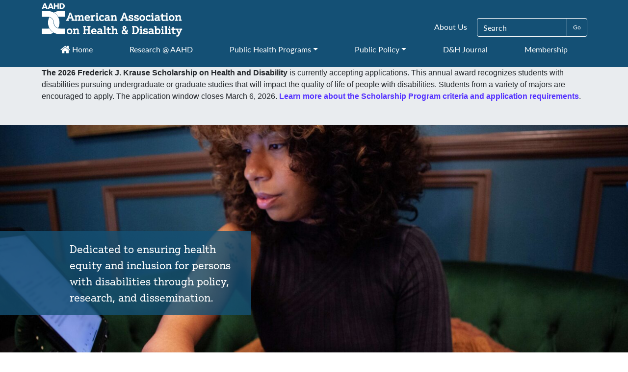

--- FILE ---
content_type: text/html; charset=UTF-8
request_url: https://aahd.us/
body_size: 72307
content:
<!DOCTYPE html>
<html lang="en-US">
<head>
	<meta charset="UTF-8">
	<meta name="viewport" content="width=device-width, initial-scale=1, shrink-to-fit=no">
	<link rel="profile" href="http://gmpg.org/xfn/11">
	<link rel="stylesheet" href="https://use.typekit.net/lra2hzu.css">
	<meta name='robots' content='index, follow, max-image-preview:large, max-snippet:-1, max-video-preview:-1' />
	<style>img:is([sizes="auto" i], [sizes^="auto," i]) { contain-intrinsic-size: 3000px 1500px }</style>
	
	<!-- This site is optimized with the Yoast SEO plugin v26.4 - https://yoast.com/wordpress/plugins/seo/ -->
	<title>American Association on Health and Disability | AAHD</title>
	<meta name="description" content="AAHD is dedicated to improving overall health for people with disabilities through health promotion and wellness." />
	<link rel="canonical" href="https://aahd.us/" />
	<meta property="og:locale" content="en_US" />
	<meta property="og:type" content="website" />
	<meta property="og:title" content="American Association on Health and Disability | AAHD" />
	<meta property="og:description" content="AAHD is dedicated to improving overall health for people with disabilities through health promotion and wellness." />
	<meta property="og:url" content="https://aahd.us/" />
	<meta property="og:site_name" content="AAHD" />
	<meta property="article:modified_time" content="2025-01-27T22:04:18+00:00" />
	<meta property="og:image" content="https://aahd.us/wp-content/uploads/2025/01/iStock-2152102656-sm-flip-scaled.jpg" />
	<meta property="og:image:width" content="2560" />
	<meta property="og:image:height" content="1708" />
	<meta property="og:image:type" content="image/jpeg" />
	<meta name="twitter:card" content="summary_large_image" />
	<script type="application/ld+json" class="yoast-schema-graph">{"@context":"https://schema.org","@graph":[{"@type":"WebPage","@id":"https://aahd.us/","url":"https://aahd.us/","name":"American Association on Health and Disability | AAHD","isPartOf":{"@id":"https://aahd.us/#website"},"about":{"@id":"https://aahd.us/#organization"},"primaryImageOfPage":{"@id":"https://aahd.us/#primaryimage"},"image":{"@id":"https://aahd.us/#primaryimage"},"thumbnailUrl":"https://aahd.us/wp-content/uploads/2025/01/iStock-2152102656-sm-flip-scaled.jpg","datePublished":"2024-07-11T19:09:19+00:00","dateModified":"2025-01-27T22:04:18+00:00","description":"AAHD is dedicated to improving overall health for people with disabilities through health promotion and wellness.","breadcrumb":{"@id":"https://aahd.us/#breadcrumb"},"inLanguage":"en-US","potentialAction":[{"@type":"ReadAction","target":["https://aahd.us/"]}]},{"@type":"ImageObject","inLanguage":"en-US","@id":"https://aahd.us/#primaryimage","url":"https://aahd.us/wp-content/uploads/2025/01/iStock-2152102656-sm-flip-scaled.jpg","contentUrl":"https://aahd.us/wp-content/uploads/2025/01/iStock-2152102656-sm-flip-scaled.jpg","width":2560,"height":1708,"caption":"Dedicated to ensuring health equity and inclusion for persons with disabilities through policy, research, and dissemination."},{"@type":"BreadcrumbList","@id":"https://aahd.us/#breadcrumb","itemListElement":[{"@type":"ListItem","position":1,"name":"Home"}]},{"@type":"WebSite","@id":"https://aahd.us/#website","url":"https://aahd.us/","name":"AAHD","description":"American Association on Health and Disability","publisher":{"@id":"https://aahd.us/#organization"},"potentialAction":[{"@type":"SearchAction","target":{"@type":"EntryPoint","urlTemplate":"https://aahd.us/?s={search_term_string}"},"query-input":{"@type":"PropertyValueSpecification","valueRequired":true,"valueName":"search_term_string"}}],"inLanguage":"en-US"},{"@type":"Organization","@id":"https://aahd.us/#organization","name":"AAHD","url":"https://aahd.us/","logo":{"@type":"ImageObject","inLanguage":"en-US","@id":"https://aahd.us/#/schema/logo/image/","url":"https://aahd.us/wp-content/uploads/2020/08/AAHD_Logo_name_white_full_web_1.png","contentUrl":"https://aahd.us/wp-content/uploads/2020/08/AAHD_Logo_name_white_full_web_1.png","width":288,"height":71,"caption":"AAHD"},"image":{"@id":"https://aahd.us/#/schema/logo/image/"}}]}</script>
	<!-- / Yoast SEO plugin. -->


<link rel='dns-prefetch' href='//www.googletagmanager.com' />
<link rel="alternate" type="application/rss+xml" title="AAHD &raquo; Feed" href="https://aahd.us/feed/" />
<link rel="alternate" type="application/rss+xml" title="AAHD &raquo; Comments Feed" href="https://aahd.us/comments/feed/" />
<script>
window._wpemojiSettings = {"baseUrl":"https:\/\/s.w.org\/images\/core\/emoji\/16.0.1\/72x72\/","ext":".png","svgUrl":"https:\/\/s.w.org\/images\/core\/emoji\/16.0.1\/svg\/","svgExt":".svg","source":{"concatemoji":"https:\/\/aahd.us\/wp-includes\/js\/wp-emoji-release.min.js?ver=6.8.3"}};
/*! This file is auto-generated */
!function(s,n){var o,i,e;function c(e){try{var t={supportTests:e,timestamp:(new Date).valueOf()};sessionStorage.setItem(o,JSON.stringify(t))}catch(e){}}function p(e,t,n){e.clearRect(0,0,e.canvas.width,e.canvas.height),e.fillText(t,0,0);var t=new Uint32Array(e.getImageData(0,0,e.canvas.width,e.canvas.height).data),a=(e.clearRect(0,0,e.canvas.width,e.canvas.height),e.fillText(n,0,0),new Uint32Array(e.getImageData(0,0,e.canvas.width,e.canvas.height).data));return t.every(function(e,t){return e===a[t]})}function u(e,t){e.clearRect(0,0,e.canvas.width,e.canvas.height),e.fillText(t,0,0);for(var n=e.getImageData(16,16,1,1),a=0;a<n.data.length;a++)if(0!==n.data[a])return!1;return!0}function f(e,t,n,a){switch(t){case"flag":return n(e,"\ud83c\udff3\ufe0f\u200d\u26a7\ufe0f","\ud83c\udff3\ufe0f\u200b\u26a7\ufe0f")?!1:!n(e,"\ud83c\udde8\ud83c\uddf6","\ud83c\udde8\u200b\ud83c\uddf6")&&!n(e,"\ud83c\udff4\udb40\udc67\udb40\udc62\udb40\udc65\udb40\udc6e\udb40\udc67\udb40\udc7f","\ud83c\udff4\u200b\udb40\udc67\u200b\udb40\udc62\u200b\udb40\udc65\u200b\udb40\udc6e\u200b\udb40\udc67\u200b\udb40\udc7f");case"emoji":return!a(e,"\ud83e\udedf")}return!1}function g(e,t,n,a){var r="undefined"!=typeof WorkerGlobalScope&&self instanceof WorkerGlobalScope?new OffscreenCanvas(300,150):s.createElement("canvas"),o=r.getContext("2d",{willReadFrequently:!0}),i=(o.textBaseline="top",o.font="600 32px Arial",{});return e.forEach(function(e){i[e]=t(o,e,n,a)}),i}function t(e){var t=s.createElement("script");t.src=e,t.defer=!0,s.head.appendChild(t)}"undefined"!=typeof Promise&&(o="wpEmojiSettingsSupports",i=["flag","emoji"],n.supports={everything:!0,everythingExceptFlag:!0},e=new Promise(function(e){s.addEventListener("DOMContentLoaded",e,{once:!0})}),new Promise(function(t){var n=function(){try{var e=JSON.parse(sessionStorage.getItem(o));if("object"==typeof e&&"number"==typeof e.timestamp&&(new Date).valueOf()<e.timestamp+604800&&"object"==typeof e.supportTests)return e.supportTests}catch(e){}return null}();if(!n){if("undefined"!=typeof Worker&&"undefined"!=typeof OffscreenCanvas&&"undefined"!=typeof URL&&URL.createObjectURL&&"undefined"!=typeof Blob)try{var e="postMessage("+g.toString()+"("+[JSON.stringify(i),f.toString(),p.toString(),u.toString()].join(",")+"));",a=new Blob([e],{type:"text/javascript"}),r=new Worker(URL.createObjectURL(a),{name:"wpTestEmojiSupports"});return void(r.onmessage=function(e){c(n=e.data),r.terminate(),t(n)})}catch(e){}c(n=g(i,f,p,u))}t(n)}).then(function(e){for(var t in e)n.supports[t]=e[t],n.supports.everything=n.supports.everything&&n.supports[t],"flag"!==t&&(n.supports.everythingExceptFlag=n.supports.everythingExceptFlag&&n.supports[t]);n.supports.everythingExceptFlag=n.supports.everythingExceptFlag&&!n.supports.flag,n.DOMReady=!1,n.readyCallback=function(){n.DOMReady=!0}}).then(function(){return e}).then(function(){var e;n.supports.everything||(n.readyCallback(),(e=n.source||{}).concatemoji?t(e.concatemoji):e.wpemoji&&e.twemoji&&(t(e.twemoji),t(e.wpemoji)))}))}((window,document),window._wpemojiSettings);
</script>
<link rel='stylesheet' id='style-css' href='https://aahd.us/wp-content/themes/understrap-master/style.css?ver=6.8.3' type='text/css' media='all' />
<link rel='stylesheet' id='otw_grid_manager-css' href='https://aahd.us/wp-content/plugins/otw-sidebar-widget-manager/include/otw_components/otw_content_sidebars/css/otw-grid.css?ver=1.13' type='text/css' media='all' />
<link rel='stylesheet' id='otw_sbm.css-css' href='https://aahd.us/wp-content/plugins/otw-sidebar-widget-manager/css/otw_sbm.css?ver=6.8.3' type='text/css' media='all' />
<style id='wp-emoji-styles-inline-css' type='text/css'>

	img.wp-smiley, img.emoji {
		display: inline !important;
		border: none !important;
		box-shadow: none !important;
		height: 1em !important;
		width: 1em !important;
		margin: 0 0.07em !important;
		vertical-align: -0.1em !important;
		background: none !important;
		padding: 0 !important;
	}
</style>
<link rel='stylesheet' id='wp-block-library-css' href='https://aahd.us/wp-includes/css/dist/block-library/style.min.css?ver=6.8.3' type='text/css' media='all' />
<style id='classic-theme-styles-inline-css' type='text/css'>
/*! This file is auto-generated */
.wp-block-button__link{color:#fff;background-color:#32373c;border-radius:9999px;box-shadow:none;text-decoration:none;padding:calc(.667em + 2px) calc(1.333em + 2px);font-size:1.125em}.wp-block-file__button{background:#32373c;color:#fff;text-decoration:none}
</style>
<style id='global-styles-inline-css' type='text/css'>
:root{--wp--preset--aspect-ratio--square: 1;--wp--preset--aspect-ratio--4-3: 4/3;--wp--preset--aspect-ratio--3-4: 3/4;--wp--preset--aspect-ratio--3-2: 3/2;--wp--preset--aspect-ratio--2-3: 2/3;--wp--preset--aspect-ratio--16-9: 16/9;--wp--preset--aspect-ratio--9-16: 9/16;--wp--preset--color--black: #000000;--wp--preset--color--cyan-bluish-gray: #abb8c3;--wp--preset--color--white: #ffffff;--wp--preset--color--pale-pink: #f78da7;--wp--preset--color--vivid-red: #cf2e2e;--wp--preset--color--luminous-vivid-orange: #ff6900;--wp--preset--color--luminous-vivid-amber: #fcb900;--wp--preset--color--light-green-cyan: #7bdcb5;--wp--preset--color--vivid-green-cyan: #00d084;--wp--preset--color--pale-cyan-blue: #8ed1fc;--wp--preset--color--vivid-cyan-blue: #0693e3;--wp--preset--color--vivid-purple: #9b51e0;--wp--preset--gradient--vivid-cyan-blue-to-vivid-purple: linear-gradient(135deg,rgba(6,147,227,1) 0%,rgb(155,81,224) 100%);--wp--preset--gradient--light-green-cyan-to-vivid-green-cyan: linear-gradient(135deg,rgb(122,220,180) 0%,rgb(0,208,130) 100%);--wp--preset--gradient--luminous-vivid-amber-to-luminous-vivid-orange: linear-gradient(135deg,rgba(252,185,0,1) 0%,rgba(255,105,0,1) 100%);--wp--preset--gradient--luminous-vivid-orange-to-vivid-red: linear-gradient(135deg,rgba(255,105,0,1) 0%,rgb(207,46,46) 100%);--wp--preset--gradient--very-light-gray-to-cyan-bluish-gray: linear-gradient(135deg,rgb(238,238,238) 0%,rgb(169,184,195) 100%);--wp--preset--gradient--cool-to-warm-spectrum: linear-gradient(135deg,rgb(74,234,220) 0%,rgb(151,120,209) 20%,rgb(207,42,186) 40%,rgb(238,44,130) 60%,rgb(251,105,98) 80%,rgb(254,248,76) 100%);--wp--preset--gradient--blush-light-purple: linear-gradient(135deg,rgb(255,206,236) 0%,rgb(152,150,240) 100%);--wp--preset--gradient--blush-bordeaux: linear-gradient(135deg,rgb(254,205,165) 0%,rgb(254,45,45) 50%,rgb(107,0,62) 100%);--wp--preset--gradient--luminous-dusk: linear-gradient(135deg,rgb(255,203,112) 0%,rgb(199,81,192) 50%,rgb(65,88,208) 100%);--wp--preset--gradient--pale-ocean: linear-gradient(135deg,rgb(255,245,203) 0%,rgb(182,227,212) 50%,rgb(51,167,181) 100%);--wp--preset--gradient--electric-grass: linear-gradient(135deg,rgb(202,248,128) 0%,rgb(113,206,126) 100%);--wp--preset--gradient--midnight: linear-gradient(135deg,rgb(2,3,129) 0%,rgb(40,116,252) 100%);--wp--preset--font-size--small: 13px;--wp--preset--font-size--medium: 20px;--wp--preset--font-size--large: 36px;--wp--preset--font-size--x-large: 42px;--wp--preset--spacing--20: 0.44rem;--wp--preset--spacing--30: 0.67rem;--wp--preset--spacing--40: 1rem;--wp--preset--spacing--50: 1.5rem;--wp--preset--spacing--60: 2.25rem;--wp--preset--spacing--70: 3.38rem;--wp--preset--spacing--80: 5.06rem;--wp--preset--shadow--natural: 6px 6px 9px rgba(0, 0, 0, 0.2);--wp--preset--shadow--deep: 12px 12px 50px rgba(0, 0, 0, 0.4);--wp--preset--shadow--sharp: 6px 6px 0px rgba(0, 0, 0, 0.2);--wp--preset--shadow--outlined: 6px 6px 0px -3px rgba(255, 255, 255, 1), 6px 6px rgba(0, 0, 0, 1);--wp--preset--shadow--crisp: 6px 6px 0px rgba(0, 0, 0, 1);}:where(.is-layout-flex){gap: 0.5em;}:where(.is-layout-grid){gap: 0.5em;}body .is-layout-flex{display: flex;}.is-layout-flex{flex-wrap: wrap;align-items: center;}.is-layout-flex > :is(*, div){margin: 0;}body .is-layout-grid{display: grid;}.is-layout-grid > :is(*, div){margin: 0;}:where(.wp-block-columns.is-layout-flex){gap: 2em;}:where(.wp-block-columns.is-layout-grid){gap: 2em;}:where(.wp-block-post-template.is-layout-flex){gap: 1.25em;}:where(.wp-block-post-template.is-layout-grid){gap: 1.25em;}.has-black-color{color: var(--wp--preset--color--black) !important;}.has-cyan-bluish-gray-color{color: var(--wp--preset--color--cyan-bluish-gray) !important;}.has-white-color{color: var(--wp--preset--color--white) !important;}.has-pale-pink-color{color: var(--wp--preset--color--pale-pink) !important;}.has-vivid-red-color{color: var(--wp--preset--color--vivid-red) !important;}.has-luminous-vivid-orange-color{color: var(--wp--preset--color--luminous-vivid-orange) !important;}.has-luminous-vivid-amber-color{color: var(--wp--preset--color--luminous-vivid-amber) !important;}.has-light-green-cyan-color{color: var(--wp--preset--color--light-green-cyan) !important;}.has-vivid-green-cyan-color{color: var(--wp--preset--color--vivid-green-cyan) !important;}.has-pale-cyan-blue-color{color: var(--wp--preset--color--pale-cyan-blue) !important;}.has-vivid-cyan-blue-color{color: var(--wp--preset--color--vivid-cyan-blue) !important;}.has-vivid-purple-color{color: var(--wp--preset--color--vivid-purple) !important;}.has-black-background-color{background-color: var(--wp--preset--color--black) !important;}.has-cyan-bluish-gray-background-color{background-color: var(--wp--preset--color--cyan-bluish-gray) !important;}.has-white-background-color{background-color: var(--wp--preset--color--white) !important;}.has-pale-pink-background-color{background-color: var(--wp--preset--color--pale-pink) !important;}.has-vivid-red-background-color{background-color: var(--wp--preset--color--vivid-red) !important;}.has-luminous-vivid-orange-background-color{background-color: var(--wp--preset--color--luminous-vivid-orange) !important;}.has-luminous-vivid-amber-background-color{background-color: var(--wp--preset--color--luminous-vivid-amber) !important;}.has-light-green-cyan-background-color{background-color: var(--wp--preset--color--light-green-cyan) !important;}.has-vivid-green-cyan-background-color{background-color: var(--wp--preset--color--vivid-green-cyan) !important;}.has-pale-cyan-blue-background-color{background-color: var(--wp--preset--color--pale-cyan-blue) !important;}.has-vivid-cyan-blue-background-color{background-color: var(--wp--preset--color--vivid-cyan-blue) !important;}.has-vivid-purple-background-color{background-color: var(--wp--preset--color--vivid-purple) !important;}.has-black-border-color{border-color: var(--wp--preset--color--black) !important;}.has-cyan-bluish-gray-border-color{border-color: var(--wp--preset--color--cyan-bluish-gray) !important;}.has-white-border-color{border-color: var(--wp--preset--color--white) !important;}.has-pale-pink-border-color{border-color: var(--wp--preset--color--pale-pink) !important;}.has-vivid-red-border-color{border-color: var(--wp--preset--color--vivid-red) !important;}.has-luminous-vivid-orange-border-color{border-color: var(--wp--preset--color--luminous-vivid-orange) !important;}.has-luminous-vivid-amber-border-color{border-color: var(--wp--preset--color--luminous-vivid-amber) !important;}.has-light-green-cyan-border-color{border-color: var(--wp--preset--color--light-green-cyan) !important;}.has-vivid-green-cyan-border-color{border-color: var(--wp--preset--color--vivid-green-cyan) !important;}.has-pale-cyan-blue-border-color{border-color: var(--wp--preset--color--pale-cyan-blue) !important;}.has-vivid-cyan-blue-border-color{border-color: var(--wp--preset--color--vivid-cyan-blue) !important;}.has-vivid-purple-border-color{border-color: var(--wp--preset--color--vivid-purple) !important;}.has-vivid-cyan-blue-to-vivid-purple-gradient-background{background: var(--wp--preset--gradient--vivid-cyan-blue-to-vivid-purple) !important;}.has-light-green-cyan-to-vivid-green-cyan-gradient-background{background: var(--wp--preset--gradient--light-green-cyan-to-vivid-green-cyan) !important;}.has-luminous-vivid-amber-to-luminous-vivid-orange-gradient-background{background: var(--wp--preset--gradient--luminous-vivid-amber-to-luminous-vivid-orange) !important;}.has-luminous-vivid-orange-to-vivid-red-gradient-background{background: var(--wp--preset--gradient--luminous-vivid-orange-to-vivid-red) !important;}.has-very-light-gray-to-cyan-bluish-gray-gradient-background{background: var(--wp--preset--gradient--very-light-gray-to-cyan-bluish-gray) !important;}.has-cool-to-warm-spectrum-gradient-background{background: var(--wp--preset--gradient--cool-to-warm-spectrum) !important;}.has-blush-light-purple-gradient-background{background: var(--wp--preset--gradient--blush-light-purple) !important;}.has-blush-bordeaux-gradient-background{background: var(--wp--preset--gradient--blush-bordeaux) !important;}.has-luminous-dusk-gradient-background{background: var(--wp--preset--gradient--luminous-dusk) !important;}.has-pale-ocean-gradient-background{background: var(--wp--preset--gradient--pale-ocean) !important;}.has-electric-grass-gradient-background{background: var(--wp--preset--gradient--electric-grass) !important;}.has-midnight-gradient-background{background: var(--wp--preset--gradient--midnight) !important;}.has-small-font-size{font-size: var(--wp--preset--font-size--small) !important;}.has-medium-font-size{font-size: var(--wp--preset--font-size--medium) !important;}.has-large-font-size{font-size: var(--wp--preset--font-size--large) !important;}.has-x-large-font-size{font-size: var(--wp--preset--font-size--x-large) !important;}
:where(.wp-block-post-template.is-layout-flex){gap: 1.25em;}:where(.wp-block-post-template.is-layout-grid){gap: 1.25em;}
:where(.wp-block-columns.is-layout-flex){gap: 2em;}:where(.wp-block-columns.is-layout-grid){gap: 2em;}
:root :where(.wp-block-pullquote){font-size: 1.5em;line-height: 1.6;}
</style>
<link rel='stylesheet' id='understrap-styles-css' href='https://aahd.us/wp-content/themes/understrap-master/css/theme.min.css?ver=.1639264386' type='text/css' media='all' />
<link rel='stylesheet' id='js_composer_front-css' href='https://aahd.us/wp-content/plugins/js_composer/assets/css/js_composer.min.css?ver=8.0.1' type='text/css' media='all' />
<link rel='stylesheet' id='js_composer_custom_css-css' href='//aahd.us/wp-content/uploads/js_composer/custom.css?ver=8.0.1' type='text/css' media='all' />
<link rel='stylesheet' id='wpgdprc-front-css-css' href='https://aahd.us/wp-content/plugins/wp-gdpr-compliance/Assets/css/front.css?ver=1706630610' type='text/css' media='all' />
<style id='wpgdprc-front-css-inline-css' type='text/css'>
:root{--wp-gdpr--bar--background-color: #000000;--wp-gdpr--bar--color: #ffffff;--wp-gdpr--button--background-color: #000000;--wp-gdpr--button--background-color--darken: #000000;--wp-gdpr--button--color: #ffffff;}
</style>
<script src="https://aahd.us/wp-includes/js/jquery/jquery.min.js?ver=3.7.1" id="jquery-core-js"></script>
<script src="https://aahd.us/wp-includes/js/jquery/jquery-migrate.min.js?ver=3.4.1" id="jquery-migrate-js"></script>
<script src="https://aahd.us/wp-content/plugins/otw-sidebar-widget-manager/js/jquery.sticky.js?ver=6.8.3" id="jquery_sticky.js-js"></script>
<script src="https://aahd.us/wp-content/plugins/otw-sidebar-widget-manager/js/otw_sticky_sidebars.js?ver=6.8.3" id="otw_sticky_sbm.js-js"></script>
<script src="https://aahd.us/wp-content/plugins/otw-sidebar-widget-manager/include/otw_components/otw_grid_manager/js/otw_grid_manager.js?ver=1.13" id="otw_grid_manager-js"></script>

<!-- Google tag (gtag.js) snippet added by Site Kit -->
<!-- Google Analytics snippet added by Site Kit -->
<script src="https://www.googletagmanager.com/gtag/js?id=G-E9F8TD8083" id="google_gtagjs-js" async></script>
<script id="google_gtagjs-js-after">
window.dataLayer = window.dataLayer || [];function gtag(){dataLayer.push(arguments);}
gtag("set","linker",{"domains":["aahd.us"]});
gtag("js", new Date());
gtag("set", "developer_id.dZTNiMT", true);
gtag("config", "G-E9F8TD8083");
 window._googlesitekit = window._googlesitekit || {}; window._googlesitekit.throttledEvents = []; window._googlesitekit.gtagEvent = (name, data) => { var key = JSON.stringify( { name, data } ); if ( !! window._googlesitekit.throttledEvents[ key ] ) { return; } window._googlesitekit.throttledEvents[ key ] = true; setTimeout( () => { delete window._googlesitekit.throttledEvents[ key ]; }, 5 ); gtag( "event", name, { ...data, event_source: "site-kit" } ); };
</script>
<script id="wpgdprc-front-js-js-extra">
var wpgdprcFront = {"ajaxUrl":"https:\/\/aahd.us\/wp-admin\/admin-ajax.php","ajaxNonce":"fa2565b2d0","ajaxArg":"security","pluginPrefix":"wpgdprc","blogId":"1","isMultiSite":"","locale":"en_US","showSignUpModal":"","showFormModal":"","cookieName":"wpgdprc-consent","consentVersion":"","path":"\/","prefix":"wpgdprc"};
</script>
<script src="https://aahd.us/wp-content/plugins/wp-gdpr-compliance/Assets/js/front.min.js?ver=1706630610" id="wpgdprc-front-js-js"></script>
<script></script><link rel="https://api.w.org/" href="https://aahd.us/wp-json/" /><link rel="alternate" title="JSON" type="application/json" href="https://aahd.us/wp-json/wp/v2/pages/25372" /><link rel="EditURI" type="application/rsd+xml" title="RSD" href="https://aahd.us/xmlrpc.php?rsd" />
<meta name="generator" content="WordPress 6.8.3" />
<link rel='shortlink' href='https://aahd.us/' />
<link rel="alternate" title="oEmbed (JSON)" type="application/json+oembed" href="https://aahd.us/wp-json/oembed/1.0/embed?url=https%3A%2F%2Faahd.us%2F" />
<link rel="alternate" title="oEmbed (XML)" type="text/xml+oembed" href="https://aahd.us/wp-json/oembed/1.0/embed?url=https%3A%2F%2Faahd.us%2F&#038;format=xml" />
<style>
		#category-posts-2-internal ul {padding: 0;}
#category-posts-2-internal .cat-post-item img {max-width: initial; max-height: initial; margin: initial;}
#category-posts-2-internal .cat-post-author {margin-bottom: 0;}
#category-posts-2-internal .cat-post-thumbnail {margin: 5px 10px 5px 0;}
#category-posts-2-internal .cat-post-item:before {content: ""; clear: both;}
#category-posts-2-internal .cat-post-excerpt-more {display: inline-block;}
#category-posts-2-internal .cat-post-item {list-style: none; margin: 3px 0 10px; padding: 3px 0;}
#category-posts-2-internal .cat-post-current .cat-post-title {font-weight: bold; text-transform: uppercase;}
#category-posts-2-internal [class*=cat-post-tax] {font-size: 0.85em;}
#category-posts-2-internal [class*=cat-post-tax] * {display:inline-block;}
#category-posts-2-internal .cat-post-item:after {content: ""; display: table;	clear: both;}
#category-posts-2-internal .cat-post-item .cat-post-title {overflow: hidden;text-overflow: ellipsis;white-space: initial;display: -webkit-box;-webkit-line-clamp: 2;-webkit-box-orient: vertical;padding-bottom: 0 !important;}
#category-posts-2-internal .cat-post-item:after {content: ""; display: table;	clear: both;}
#category-posts-2-internal .cat-post-thumbnail {display:block; float:left; margin:5px 10px 5px 0;}
#category-posts-2-internal .cat-post-crop {overflow:hidden;display:block;}
#category-posts-2-internal p {margin:5px 0 0 0}
#category-posts-2-internal li > div {margin:5px 0 0 0; clear:both;}
#category-posts-2-internal .dashicons {vertical-align:middle;}
#category-posts-2-internal .cat-post-thumbnail .cat-post-crop img {height: 150px;}
#category-posts-2-internal .cat-post-thumbnail .cat-post-crop img {width: 150px;}
#category-posts-2-internal .cat-post-thumbnail .cat-post-crop img {object-fit: cover; max-width: 100%; display: block;}
#category-posts-2-internal .cat-post-thumbnail .cat-post-crop-not-supported img {width: 100%;}
#category-posts-2-internal .cat-post-thumbnail {max-width:100%;}
#category-posts-2-internal .cat-post-item img {margin: initial;}
#category-posts-2 .categoryPosts-loadmore {text-align:center;margin-top:10px}
#category-posts-3-internal ul {padding: 0;}
#category-posts-3-internal .cat-post-item img {max-width: initial; max-height: initial; margin: initial;}
#category-posts-3-internal .cat-post-author {margin-bottom: 0;}
#category-posts-3-internal .cat-post-thumbnail {margin: 5px 10px 5px 0;}
#category-posts-3-internal .cat-post-item:before {content: ""; clear: both;}
#category-posts-3-internal .cat-post-excerpt-more {display: inline-block;}
#category-posts-3-internal .cat-post-item {list-style: none; margin: 3px 0 10px; padding: 3px 0;}
#category-posts-3-internal .cat-post-current .cat-post-title {font-weight: bold; text-transform: uppercase;}
#category-posts-3-internal [class*=cat-post-tax] {font-size: 0.85em;}
#category-posts-3-internal [class*=cat-post-tax] * {display:inline-block;}
#category-posts-3-internal .cat-post-item:after {content: ""; display: table;	clear: both;}
#category-posts-3-internal .cat-post-item .cat-post-title {overflow: hidden;text-overflow: ellipsis;white-space: initial;display: -webkit-box;-webkit-line-clamp: 2;-webkit-box-orient: vertical;padding-bottom: 0 !important;}
#category-posts-3-internal .cat-post-item:after {content: ""; display: table;	clear: both;}
#category-posts-3-internal .cat-post-thumbnail {display:block; float:left; margin:5px 10px 5px 0;}
#category-posts-3-internal .cat-post-crop {overflow:hidden;display:block;}
#category-posts-3-internal p {margin:5px 0 0 0}
#category-posts-3-internal li > div {margin:5px 0 0 0; clear:both;}
#category-posts-3-internal .dashicons {vertical-align:middle;}
#category-posts-3-internal .cat-post-thumbnail .cat-post-crop img {height: 150px;}
#category-posts-3-internal .cat-post-thumbnail .cat-post-crop img {width: 150px;}
#category-posts-3-internal .cat-post-thumbnail .cat-post-crop img {object-fit: cover; max-width: 100%; display: block;}
#category-posts-3-internal .cat-post-thumbnail .cat-post-crop-not-supported img {width: 100%;}
#category-posts-3-internal .cat-post-thumbnail {max-width:100%;}
#category-posts-3-internal .cat-post-item img {margin: initial;}
#category-posts-4-internal ul {padding: 0;}
#category-posts-4-internal .cat-post-item img {max-width: initial; max-height: initial; margin: initial;}
#category-posts-4-internal .cat-post-author {margin-bottom: 0;}
#category-posts-4-internal .cat-post-thumbnail {margin: 5px 10px 5px 0;}
#category-posts-4-internal .cat-post-item:before {content: ""; clear: both;}
#category-posts-4-internal .cat-post-excerpt-more {display: inline-block;}
#category-posts-4-internal .cat-post-item {list-style: none; margin: 3px 0 10px; padding: 3px 0;}
#category-posts-4-internal .cat-post-current .cat-post-title {font-weight: bold; text-transform: uppercase;}
#category-posts-4-internal [class*=cat-post-tax] {font-size: 0.85em;}
#category-posts-4-internal [class*=cat-post-tax] * {display:inline-block;}
#category-posts-4-internal .cat-post-item:after {content: ""; display: table;	clear: both;}
#category-posts-4-internal .cat-post-item .cat-post-title {overflow: hidden;text-overflow: ellipsis;white-space: initial;display: -webkit-box;-webkit-line-clamp: 2;-webkit-box-orient: vertical;padding-bottom: 0 !important;}
#category-posts-4-internal .cat-post-item:after {content: ""; display: table;	clear: both;}
#category-posts-4-internal .cat-post-thumbnail {display:block; float:left; margin:5px 10px 5px 0;}
#category-posts-4-internal .cat-post-crop {overflow:hidden;display:block;}
#category-posts-4-internal p {margin:5px 0 0 0}
#category-posts-4-internal li > div {margin:5px 0 0 0; clear:both;}
#category-posts-4-internal .dashicons {vertical-align:middle;}
#category-posts-4-internal .cat-post-thumbnail .cat-post-crop img {height: 150px;}
#category-posts-4-internal .cat-post-thumbnail .cat-post-crop img {width: 150px;}
#category-posts-4-internal .cat-post-thumbnail .cat-post-crop img {object-fit: cover; max-width: 100%; display: block;}
#category-posts-4-internal .cat-post-thumbnail .cat-post-crop-not-supported img {width: 100%;}
#category-posts-4-internal .cat-post-thumbnail {max-width:100%;}
#category-posts-4-internal .cat-post-item img {margin: initial;}
</style>
		<meta name="generator" content="Site Kit by Google 1.166.0" /><!-- Google Tag Manager -->
<script>(function(w,d,s,l,i){w[l]=w[l]||[];w[l].push({'gtm.start':
new Date().getTime(),event:'gtm.js'});var f=d.getElementsByTagName(s)[0],
j=d.createElement(s),dl=l!='dataLayer'?'&l='+l:'';j.async=true;j.src=
'https://www.googletagmanager.com/gtm.js?id='+i+dl;f.parentNode.insertBefore(j,f);
})(window,document,'script','dataLayer','GTM-5TBJK9JQ');</script>
<!-- End Google Tag Manager -->

<!-- Global site tag (gtag.js) - Google Analytics -->
<script async src="https://www.googletagmanager.com/gtag/js?id=G-E9F8TD8083"></script>
<script>
  window.dataLayer = window.dataLayer || [];
  function gtag(){dataLayer.push(arguments);}
  gtag('js', new Date());

  gtag('config', 'G-E9F8TD8083');
</script><meta name="mobile-web-app-capable" content="yes">
<meta name="apple-mobile-web-app-capable" content="yes">
<meta name="apple-mobile-web-app-title" content="AAHD - American Association on Health and Disability">
<meta name="generator" content="Powered by WPBakery Page Builder - drag and drop page builder for WordPress."/>
<style data-type="vc_custom-css">@media only screen and (min-width:960px) {
	div.aahd-hero-image img.wp-post-image {
		object-position: center 30%;
		max-height: 620px;
	}
}
#post-grid .btn.btn-secondary.understrap-read-more-link{
    display: none;
}
#post-grid .vc_btn3{
    text-decoration: none!important;
    font-weight: bold;
    color: #fff!important;
}
#post-grid .vc_pageable-slide-wrapper{
        display: flex;
    flex-wrap: wrap;

}
#post-grid .vc_gitem-zone{
    display: flex;
    flex-direction: column;
}
#post-grid .vc_grid-item-mini{
    box-shadow: 0 0 10px 1px #ddd!important;
}
#post-grid .vc_custom_heading.vc_gitem-post-data.vc_gitem-post-data-source-post_title h4{
    font-weight: bold!important;
}
#post-grid .vc_gitem-zone-mini{
    flex: 1 1 auto;
}</style><link rel="icon" href="https://aahd.us/wp-content/uploads/2020/07/favicon.ico" sizes="32x32" />
<link rel="icon" href="https://aahd.us/wp-content/uploads/2020/07/favicon.ico" sizes="192x192" />
<link rel="apple-touch-icon" href="https://aahd.us/wp-content/uploads/2020/07/favicon.ico" />
<meta name="msapplication-TileImage" content="https://aahd.us/wp-content/uploads/2020/07/favicon.ico" />
		<style id="wp-custom-css">
			@media only screen and (min-width: 600px) {
	#wrapper-navbar ul.secondary-nav-desktop form div.input-group input.submit {
		color:#fff;
	}
}

@media only screen and (min-width:960px) {
	div.aahd-hero-image img.wp-post-image {
		object-position: center 30%;
	}
}

#content .latest-tweets ul li:before {
	display:none;
}

#content .latest-tweets ul li span.entry-content a:last-child {
	margin-top:0em;
	float:none;
}		</style>
		<style type="text/css" data-type="vc_shortcodes-default-css">.vc_do_custom_heading{margin-bottom:0.625rem;margin-top:0;}</style><style type="text/css" data-type="vc_shortcodes-custom-css">.vc_custom_1721738813367{margin-bottom: 30px !important;}.vc_custom_1722350804159{margin-bottom: 20px !important;}</style><noscript><style> .wpb_animate_when_almost_visible { opacity: 1; }</style></noscript></head>

<body class="home wp-singular page-template page-template-page-templates page-template-home page-template-page-templateshome-php page page-id-25372 wp-custom-logo wp-embed-responsive wp-theme-understrap-master group-blog wpb-js-composer js-comp-ver-8.0.1 vc_responsive" itemscope itemtype="http://schema.org/WebSite">
<!-- Google Tag Manager (noscript) -->
<noscript><iframe src="https://www.googletagmanager.com/ns.html?id=GTM-5TBJK9JQ"
height="0" width="0" style="display:none;visibility:hidden"></iframe></noscript>
<!-- End Google Tag Manager (noscript) --><div class="site" id="page">

	<!-- ******************* The Navbar Area ******************* -->
	<div id="wrapper-navbar">

		<a class="skip-link sr-only sr-only-focusable" href="#content">Skip to content</a>

		<nav id="main-nav" class="navbar-nav fixed-top navbar-expand-md" aria-labelledby="main-nav-label">

			<h2 id="main-nav-label" class="sr-only">
				Main Navigation			</h2>

						<div class="container">
			
				<div class = "row">
					<div class = "col-8 col-md-12 ">
						<a class = "navbar-brand custom-logo-link" href = "/" rel = "home">
														<img class = "img-fluid logo-full" src = "https://aahd.us/wp-content/uploads/2020/08/AAHD_Logo_name_white_full_web_1.png" alt = "AAHD Logo" width = "288" height = "89" />
							<img class = "img-fluid logo-mobile" src = "https://aahd.us/wp-content/themes/understrap-master/images/aahd_logo_mobile.jpg"" alt = "AAHD Logo" width = "64" height = "89" />
						</a>
													<div class="menu-secondary-nav-container"><ul id="menu-secondary-nav" class="navbar-nav ml-auto secondary-nav-desktop"><li itemscope="itemscope" itemtype="https://www.schema.org/SiteNavigationElement" id="menu-item-18441" class="menu-item menu-item-type-post_type menu-item-object-page menu-item-18441 nav-item"><a title="About Us" href="https://aahd.us/about/" class="nav-link">About Us</a></li>
<li class='menu-header-search'><form role="search" method="get" id="searchform" action="https://aahd.us/" >
    <label class="sr-only" for="s">Search for:</label>
    <div class = "input-group">
    <input class = "field form-control" type="text" value="" name="s" id="s" placeholder = "Search" />
    <span class = "input-group-append">
    <input class = "submit btn btn-primary" type="submit" id="searchsubmit" value="Go" />
    </span>
    </div>
    </form></li></ul></div>					</div>

					<div class = "col-4 col-md-12 ">
						<button class="navbar-toggler" type="button" data-toggle="collapse" data-target="#navbarNavDropdown" aria-controls="navbarNavDropdown" aria-expanded="false" aria-label="Toggle navigation">
							<span class="navbar-toggler-icon"><i class = "fa fa-bars" aria-hidden = "true"></i></span>
						</button>
					</div>
				</div>
				<div class = "row">
					<div class = "col-12">

						<!-- The WordPress Menu goes here -->
						<div id = "navbarNavDropdown" class = "collapse navbar-collapse">
							<div class="menu-primary-nav-container"><ul id="main-menu" class="navbar-nav ml-auto nav-fill w-100"><li itemscope="itemscope" itemtype="https://www.schema.org/SiteNavigationElement" id="menu-item-19165" class="menu-item menu-item-type-post_type menu-item-object-page menu-item-19165 nav-item"><a title="Home" href="https://aahd.us/home/" class="nav-link"><i class="fa fa-lg fa-home" aria-hidden="true"></i> Home</a></li>
<li itemscope="itemscope" itemtype="https://www.schema.org/SiteNavigationElement" id="menu-item-19194" class="menu-item menu-item-type-post_type menu-item-object-page menu-item-19194 nav-item"><a title="Research @ AAHD" href="https://aahd.us/research/" class="nav-link">Research @ AAHD</a></li>
<li itemscope="itemscope" itemtype="https://www.schema.org/SiteNavigationElement" id="menu-item-19110" class="menu-item menu-item-type-post_type menu-item-object-page menu-item-has-children dropdown menu-item-19110 nav-item"><a title="Public Health Programs" href="#" data-toggle="dropdown" aria-haspopup="true" aria-expanded="false" class="dropdown-toggle nav-link" id="menu-item-dropdown-19110">Public Health Programs</a>
<ul class="dropdown-menu" aria-labelledby="menu-item-dropdown-19110" role="menu">
	<li itemscope="itemscope" itemtype="https://www.schema.org/SiteNavigationElement" id="menu-item-19136" class="menu-item menu-item-type-post_type menu-item-object-page menu-item-19136 nav-item"><a title="Public Health Programs" href="https://aahd.us/initiatives/" class="dropdown-item">Public Health Programs</a></li>
	<li itemscope="itemscope" itemtype="https://www.schema.org/SiteNavigationElement" id="menu-item-19114" class="menu-item menu-item-type-post_type menu-item-object-page menu-item-19114 nav-item"><a title="All of Us Research Program" href="https://aahd.us/initiatives/all-of-us/" class="dropdown-item">All of Us Research Program</a></li>
	<li itemscope="itemscope" itemtype="https://www.schema.org/SiteNavigationElement" id="menu-item-19190" class="menu-item menu-item-type-post_type menu-item-object-page menu-item-19190 nav-item"><a title="Inclusive Health" href="https://aahd.us/initiatives/inclusive-health/" class="dropdown-item">Inclusive Health</a></li>
	<li itemscope="itemscope" itemtype="https://www.schema.org/SiteNavigationElement" id="menu-item-26133" class="menu-item menu-item-type-post_type menu-item-object-page menu-item-26133 nav-item"><a title="Navigating Healthcare" href="https://aahd.us/initiatives/navigating-healthcare/" class="dropdown-item">Navigating Healthcare</a></li>
</ul>
</li>
<li itemscope="itemscope" itemtype="https://www.schema.org/SiteNavigationElement" id="menu-item-18440" class="menu-item menu-item-type-post_type menu-item-object-page menu-item-has-children dropdown menu-item-18440 nav-item"><a title="Public Policy" href="#" data-toggle="dropdown" aria-haspopup="true" aria-expanded="false" class="dropdown-toggle nav-link" id="menu-item-dropdown-18440">Public Policy</a>
<ul class="dropdown-menu" aria-labelledby="menu-item-dropdown-18440" role="menu">
	<li itemscope="itemscope" itemtype="https://www.schema.org/SiteNavigationElement" id="menu-item-19137" class="menu-item menu-item-type-post_type menu-item-object-page menu-item-19137 nav-item"><a title="Public Policy Center" href="https://aahd.us/public-policy/" class="dropdown-item">Public Policy Center</a></li>
	<li itemscope="itemscope" itemtype="https://www.schema.org/SiteNavigationElement" id="menu-item-19130" class="menu-item menu-item-type-post_type menu-item-object-page menu-item-19130 nav-item"><a title="AAHD Public Policy Agenda" href="https://aahd.us/public-policy/agenda/" class="dropdown-item">AAHD Public Policy Agenda</a></li>
	<li itemscope="itemscope" itemtype="https://www.schema.org/SiteNavigationElement" id="menu-item-19304" class="menu-item menu-item-type-taxonomy menu-item-object-category menu-item-19304 nav-item"><a title="Policy Updates" href="https://aahd.us/category/policy/" class="dropdown-item">Policy Updates</a></li>
	<li itemscope="itemscope" itemtype="https://www.schema.org/SiteNavigationElement" id="menu-item-19131" class="menu-item menu-item-type-post_type menu-item-object-page menu-item-19131 nav-item"><a title="Partners Through Public Policy Coalitions" href="https://aahd.us/public-policy/coalitions-partners/" class="dropdown-item">Partners Through Public Policy Coalitions</a></li>
	<li itemscope="itemscope" itemtype="https://www.schema.org/SiteNavigationElement" id="menu-item-19133" class="menu-item menu-item-type-post_type menu-item-object-page menu-item-19133 nav-item"><a title="Federal Disability Laws" href="https://aahd.us/public-policy/federal-disability-laws/" class="dropdown-item">Federal Disability Laws</a></li>
	<li itemscope="itemscope" itemtype="https://www.schema.org/SiteNavigationElement" id="menu-item-19134" class="menu-item menu-item-type-post_type menu-item-object-page menu-item-19134 nav-item"><a title="Federal Disability Resources" href="https://aahd.us/public-policy/federal-disability-resources/" class="dropdown-item">Federal Disability Resources</a></li>
	<li itemscope="itemscope" itemtype="https://www.schema.org/SiteNavigationElement" id="menu-item-19132" class="menu-item menu-item-type-post_type menu-item-object-page menu-item-19132 nav-item"><a title="Contacting Members of Congress" href="https://aahd.us/public-policy/contacting-congress/" class="dropdown-item">Contacting Members of Congress</a></li>
	<li itemscope="itemscope" itemtype="https://www.schema.org/SiteNavigationElement" id="menu-item-19248" class="menu-item menu-item-type-post_type menu-item-object-page menu-item-19248 nav-item"><a title="Disability Statistics" href="https://aahd.us/public-policy/disability-statistics/" class="dropdown-item">Disability Statistics</a></li>
	<li itemscope="itemscope" itemtype="https://www.schema.org/SiteNavigationElement" id="menu-item-19192" class="menu-item menu-item-type-post_type menu-item-object-page menu-item-19192 nav-item"><a title="Quality Measurement" href="https://aahd.us/public-policy/quality-measurement/" class="dropdown-item">Quality Measurement</a></li>
</ul>
</li>
<li itemscope="itemscope" itemtype="https://www.schema.org/SiteNavigationElement" id="menu-item-18356" class="menu-item menu-item-type-post_type menu-item-object-page menu-item-18356 nav-item"><a title="D&amp;H Journal" href="https://aahd.us/disability-health-journal/" class="nav-link">D&#038;H Journal</a></li>
<li itemscope="itemscope" itemtype="https://www.schema.org/SiteNavigationElement" id="menu-item-187" class="menu-item menu-item-type-post_type menu-item-object-page menu-item-187 nav-item"><a title="Membership" href="https://aahd.us/membership/" class="nav-link">Membership</a></li>
</ul></div><div class="menu-secondary-nav-container"><ul id="menu-secondary-nav-1" class="navbar-nav ml-auto secondary-nav-mobile nav-fill"><li itemscope="itemscope" itemtype="https://www.schema.org/SiteNavigationElement" class="menu-item menu-item-type-post_type menu-item-object-page menu-item-18441 nav-item"><a title="About Us" href="https://aahd.us/about/" class="nav-link">About Us</a></li>
<li class='menu-header-search'><form role="search" method="get" id="searchform" action="https://aahd.us/" >
    <label class="sr-only" for="s">Search for:</label>
    <div class = "input-group">
    <input class = "field form-control" type="text" value="" name="s" id="s" placeholder = "Search" />
    <span class = "input-group-append">
    <input class = "submit btn btn-primary" type="submit" id="searchsubmit" value="Go" />
    </span>
    </div>
    </form></li></ul></div>						</div>
											</div>
				</div>
				
				
						
						
						
				
						



						</div><!-- .container -->
			
		</nav><!-- .site-navigation -->

	</div><!-- #wrapper-navbar end -->

	<div class="wrapper" id="wrapper-hero">

		


	<!-- ******************* The Hero Widget Area ******************* -->

	<div class="wrapper" id="wrapper-static-hero">

			<div class="container" id="wrapper-static-content" tabindex="-1">

				<div class="row">

					<div id="text-27" class="static-hero-widget widget_text widget-count-1 col-md-12">			<div class="textwidget"><p><strong>The 2026 Frederick J. Krause Scholarship on Health and Disability</strong> is currently accepting applications. This annual award recognizes students with disabilities pursuing undergraduate or graduate studies that will impact the quality of life of people with disabilities. Students from a variety of majors are encouraged to apply. The application window closes March 6, 2026. <a href="https://aahd.us/initiatives/scholarship/"><strong>Learn more about the Scholarship Program criteria and application requirements</strong></a>.</p>
</div>
		</div><!-- .static-hero-widget -->
				</div>

			</div>

	</div><!-- #wrapper-static-hero -->

	
	</div>

	
<div class="wrapper aahd-home-wrapper" id="full-width-page-wrapper">

			<div class = "aahd-hero-image">
			<img width="2560" height="1446" src="https://aahd.us/wp-content/uploads/2024/11/iStock-2141803887-sm-scaled-e1732735751344.jpg" class="attachment-full size-full wp-post-image" alt="A woman with a lower arm amputation types on her keyboard while eating ripe fruit." decoding="async" fetchpriority="high" srcset="https://aahd.us/wp-content/uploads/2024/11/iStock-2141803887-sm-scaled-e1732735751344.jpg 2560w, https://aahd.us/wp-content/uploads/2024/11/iStock-2141803887-sm-scaled-e1732735751344-300x169.jpg 300w, https://aahd.us/wp-content/uploads/2024/11/iStock-2141803887-sm-scaled-e1732735751344-1024x578.jpg 1024w, https://aahd.us/wp-content/uploads/2024/11/iStock-2141803887-sm-scaled-e1732735751344-768x434.jpg 768w, https://aahd.us/wp-content/uploads/2024/11/iStock-2141803887-sm-scaled-e1732735751344-1536x868.jpg 1536w, https://aahd.us/wp-content/uploads/2024/11/iStock-2141803887-sm-scaled-e1732735751344-2048x1157.jpg 2048w" sizes="(max-width: 2560px) 100vw, 2560px" />
			<div class = "aahd-hero-image-caption">
				Dedicated to ensuring health equity and inclusion for persons with
disabilities through policy, research, and dissemination.			</div>

			<h1 class="entry-title">Home</h1>		</div>
		
	<div class="container" id="content">

		<div class="row">

			<div class="col-md-12 content-area" id="primary">

				<main class="site-main" id="main" role="main">

					
<article class="post-25372 page type-page status-publish has-post-thumbnail hentry" id="post-25372">

	
	<div class="entry-content">
		<h1>Home</h1>		<div class="wpb-content-wrapper"><div class="vc_row wpb_row vc_row-fluid shadow-boxes vc_row-o-equal-height vc_row-flex"><div class="wpb_column vc_column_container vc_col-sm-3"><div class="vc_column-inner"><div class="wpb_wrapper">
	<div  class="wpb_single_image wpb_content_element vc_align_center wpb_content_element">
		
		<figure class="wpb_wrapper vc_figure">
			<a href="/initiatives/dissemination/" target="_self" class="vc_single_image-wrapper   vc_box_border_grey"><img decoding="async" width="100" height="100" src="https://aahd.us/wp-content/uploads/2020/06/home_icon_knowwledge.png" class="vc_single_image-img attachment-full" alt="" title="home_icon_knowwledge" srcset="https://aahd.us/wp-content/uploads/2020/06/home_icon_knowwledge.png 100w, https://aahd.us/wp-content/uploads/2020/06/home_icon_knowwledge-45x45.png 45w" sizes="(max-width: 100px) 100vw, 100px" /></a>
		</figure>
	</div>

	<div class="wpb_text_column wpb_content_element" >
		<div class="wpb_wrapper">
			<h4 style="text-align: center;"><strong><a href="https://aahd.us/research/">Research &amp; Knowledge Translation</a></strong></h4>

		</div>
	</div>

	<div class="wpb_text_column wpb_content_element" >
		<div class="wpb_wrapper">
			<p>Opportunities to collaborate in producing actionable disability research and communications for better health.</p>

		</div>
	</div>
</div></div></div><div class="wpb_column vc_column_container vc_col-sm-3"><div class="vc_column-inner"><div class="wpb_wrapper">
	<div  class="wpb_single_image wpb_content_element vc_align_center wpb_content_element">
		
		<figure class="wpb_wrapper vc_figure">
			<a href="/initiatives" target="_self" class="vc_single_image-wrapper   vc_box_border_grey"><img decoding="async" width="100" height="100" src="https://aahd.us/wp-content/uploads/2020/06/home_icon_learning.png" class="vc_single_image-img attachment-thumbnail" alt="" title="home_icon_learning" srcset="https://aahd.us/wp-content/uploads/2020/06/home_icon_learning.png 100w, https://aahd.us/wp-content/uploads/2020/06/home_icon_learning-45x45.png 45w" sizes="(max-width: 100px) 100vw, 100px" /></a>
		</figure>
	</div>

	<div class="wpb_text_column wpb_content_element" >
		<div class="wpb_wrapper">
			<h4 style="text-align: center;"><strong><a href="https://aahd.us/initiatives/">Public Health Programs</a></strong></h4>

		</div>
	</div>

	<div class="wpb_text_column wpb_content_element" >
		<div class="wpb_wrapper">
			<p>Initiatives that focus on health promotion and wellness, reducing health disparities, community inclusion, advocacy, and more.</p>

		</div>
	</div>
</div></div></div><div class="wpb_column vc_column_container vc_col-sm-3"><div class="vc_column-inner"><div class="wpb_wrapper">
	<div  class="wpb_single_image wpb_content_element vc_align_center wpb_content_element">
		
		<figure class="wpb_wrapper vc_figure">
			<a href="/public-policy/" target="_self" class="vc_single_image-wrapper   vc_box_border_grey"><img loading="lazy" decoding="async" width="100" height="100" src="https://aahd.us/wp-content/uploads/2020/06/home_icon_public_policy.png" class="vc_single_image-img attachment-full" alt="" title="home_icon_public_policy" srcset="https://aahd.us/wp-content/uploads/2020/06/home_icon_public_policy.png 100w, https://aahd.us/wp-content/uploads/2020/06/home_icon_public_policy-45x45.png 45w" sizes="auto, (max-width: 100px) 100vw, 100px" /></a>
		</figure>
	</div>

	<div class="wpb_text_column wpb_content_element" >
		<div class="wpb_wrapper">
			<h4 style="text-align: center;"><strong><a href="https://aahd.us/public-policy/">Public Policy Center</a></strong></h4>

		</div>
	</div>

	<div class="wpb_text_column wpb_content_element" >
		<div class="wpb_wrapper">
			<p>Valuable information about multiple aspects of disability and public health for children and adults with disabilities.</p>

		</div>
	</div>
</div></div></div><div class="wpb_column vc_column_container vc_col-sm-3"><div class="vc_column-inner"><div class="wpb_wrapper">
	<div  class="wpb_single_image wpb_content_element vc_align_center wpb_content_element">
		
		<figure class="wpb_wrapper vc_figure">
			<a href="/disability-and-health-journal/" target="_self" class="vc_single_image-wrapper   vc_box_border_grey"><img loading="lazy" decoding="async" width="100" height="100" src="https://aahd.us/wp-content/uploads/2020/06/home_icon_resource_center.png" class="vc_single_image-img attachment-full" alt="" title="home_icon_resource_center" srcset="https://aahd.us/wp-content/uploads/2020/06/home_icon_resource_center.png 100w, https://aahd.us/wp-content/uploads/2020/06/home_icon_resource_center-45x45.png 45w" sizes="auto, (max-width: 100px) 100vw, 100px" /></a>
		</figure>
	</div>

	<div class="wpb_text_column wpb_content_element" >
		<div class="wpb_wrapper">
			<h4 style="text-align: center;"><strong><a href="https://aahd.us/disability-and-health-journal/">Disability &amp; Health Journal</a></strong></h4>

		</div>
	</div>

	<div class="wpb_text_column wpb_content_element" >
		<div class="wpb_wrapper">
			<p>The official journal of the American Association on Health and Disability (AAHD).</p>

		</div>
	</div>
</div></div></div></div><div class="vc_row wpb_row vc_row-fluid vc_custom_1721738813367"><div class="wpb_column vc_column_container vc_col-sm-12"><div class="vc_column-inner"><div class="wpb_wrapper"><h2 style="text-align: left" class="vc_custom_heading vc_do_custom_heading vc_custom_1722350804159" ><a href="https://aahd.us/aahd-blog/" title="AAHD Blog">Recent Highlights</a></h2>
<div class="vc_grid-container-wrapper vc_clearfix vc_grid-animation-fadeIn" id="post-grid">
	<div class="vc_grid-container vc_clearfix wpb_content_element vc_basic_grid" data-initial-loading-animation="fadeIn" data-vc-grid-settings="{&quot;page_id&quot;:25372,&quot;style&quot;:&quot;all&quot;,&quot;action&quot;:&quot;vc_get_vc_grid_data&quot;,&quot;shortcode_id&quot;:&quot;1738012114711-bdbb4b52-e03c-3&quot;,&quot;tag&quot;:&quot;vc_basic_grid&quot;}" data-vc-request="https://aahd.us/wp-admin/admin-ajax.php" data-vc-post-id="25372" data-vc-public-nonce="c22c2debaf">
		<style data-type="vc_shortcodes-custom-css">.vc_custom_1722355958704{padding-top: 0px !important;padding-right: 0px !important;padding-bottom: 0px !important;padding-left: 0px !important;}.vc_custom_1723214856573{margin-bottom: 0px !important;padding-right: 20px !important;padding-left: 20px !important;}.vc_custom_1723214812870{padding-top: 0px !important;padding-right: 20px !important;padding-bottom: 0px !important;padding-left: 20px !important;}.vc_custom_1722357544994{padding-right: 20px !important;padding-bottom: 10px !important;padding-left: 20px !important;}.vc_custom_1721752401966{background-color: #f7f7f7 !important;}</style><div class="vc_grid vc_row vc_grid-gutter-30px vc_pageable-wrapper vc_hook_hover" data-vc-pageable-content="true"><div class="vc_pageable-slide-wrapper vc_clearfix" data-vc-grid-content="true"><div class="vc_grid-item vc_clearfix vc_col-sm-4 vc_grid-item-zone-c-top"><div class="vc_grid-item-mini vc_clearfix "><div class="vc_gitem-zone vc_gitem-zone-c"><div class="vc_gitem-zone-mini"><div class="vc_gitem_row vc_row vc_gitem-row-position-top"><div class="vc_col-sm-12 vc_gitem-col vc_gitem-col-align- vc_custom_1722355958704">
	<div class="wpb_single_image wpb_content_element vc_align_">
		<figure class="wpb_wrapper vc_figure">
			<div class="vc_single_image-wrapper   vc_box_border_grey"><img decoding="async" class="vc_single_image-img " src="https://aahd.us/wp-content/uploads/2025/12/Policy2025-HealthEquity-768x432.png" width="768" height="432" alt="Health Equity policy focus 2025. American Association on Health and Disability." title="Policy2025-HealthEquity" loading="lazy" /></div>
		</figure>
	</div>
<div class="vc_custom_heading vc_custom_1723214856573 vc_gitem-post-data vc_gitem-post-data-source-post_title" ><h3 style="text-align: left" ><a href="https://aahd.us/2025/12/health-equity/" class="vc_gitem-link" title="Health Equity">Health Equity</a></h3></div><div class="vc_custom_heading vc_custom_1723214812870 vc_gitem-post-data vc_gitem-post-data-source-post_date" ><div style="text-align: left" >December 15, 2025</div></div><div class="vc_custom_heading vc_custom_1722357544994 vc_gitem-post-data vc_gitem-post-data-source-post_excerpt" ><div style="text-align: left" ><p>Health equity becomes more possible when every person with a disability can access the supports and services they need to live a full life. Through legal and policy approaches, US public health institutions are helping to improve the systems and environments that affect health day to day for people across the disability community. Since the [&#8230;]</p>
<p><a class="btn btn-secondary understrap-read-more-link" href="https://aahd.us/2025/12/health-equity/">Read More&#8230;</a></p>
</div></div></div></div></div></div><div class="vc_gitem-animated-block  vc_gitem-animate vc_gitem-animate-none"  data-vc-animation="none"></div></div><div class="vc_clearfix"></div></div><div class="vc_grid-item vc_clearfix vc_col-sm-4 vc_grid-item-zone-c-top"><div class="vc_grid-item-mini vc_clearfix "><div class="vc_gitem-zone vc_gitem-zone-c"><div class="vc_gitem-zone-mini"><div class="vc_gitem_row vc_row vc_gitem-row-position-top"><div class="vc_col-sm-12 vc_gitem-col vc_gitem-col-align- vc_custom_1722355958704">
	<div class="wpb_single_image wpb_content_element vc_align_">
		<figure class="wpb_wrapper vc_figure">
			<div class="vc_single_image-wrapper   vc_box_border_grey"><img decoding="async" class="vc_single_image-img " src="https://aahd.us/wp-content/uploads/2025/12/California_Los-Angeles_APIDC_Brown-Shirt-Sage-Jacket_8846_v1_Web-768x432.jpg" width="768" height="432" alt="A man walks arm in arm down the sidewalk with a companion." title="California_Los Angeles_APIDC_Brown-Shirt, Sage-Jacket_8846_v1_Web" loading="lazy" /></div>
		</figure>
	</div>
<div class="vc_custom_heading vc_custom_1723214856573 vc_gitem-post-data vc_gitem-post-data-source-post_title" ><h3 style="text-align: left" ><a href="https://aahd.us/2025/12/healthier-future/" class="vc_gitem-link" title="Help create a healthier future by joining All of Us.">Help create a healthier future by joining All of Us.</a></h3></div><div class="vc_custom_heading vc_custom_1723214812870 vc_gitem-post-data vc_gitem-post-data-source-post_date" ><div style="text-align: left" >December 10, 2025</div></div><div class="vc_custom_heading vc_custom_1722357544994 vc_gitem-post-data vc_gitem-post-data-source-post_excerpt" ><div style="text-align: left" ><p>What is the All of Us Research Program? The All of Us Research Program is a large research program. The goal is to help researchers understand more about why people get sick or stay healthy. If you decide to join All of Us, you will be contributing to an effort to improve the health of generations to come. [&#8230;]</p>
<p><a class="btn btn-secondary understrap-read-more-link" href="https://aahd.us/2025/12/healthier-future/">Read More&#8230;</a></p>
</div></div></div></div></div></div><div class="vc_gitem-animated-block  vc_gitem-animate vc_gitem-animate-none"  data-vc-animation="none"></div></div><div class="vc_clearfix"></div></div><div class="vc_grid-item vc_clearfix vc_col-sm-4 vc_grid-item-zone-c-top"><div class="vc_grid-item-mini vc_clearfix "><div class="vc_gitem-zone vc_gitem-zone-c"><div class="vc_gitem-zone-mini"><div class="vc_gitem_row vc_row vc_gitem-row-position-top"><div class="vc_col-sm-12 vc_gitem-col vc_gitem-col-align- vc_custom_1722355958704">
	<div class="wpb_single_image wpb_content_element vc_align_">
		<figure class="wpb_wrapper vc_figure">
			<div class="vc_single_image-wrapper   vc_box_border_grey"><img decoding="async" class="vc_single_image-img " src="https://aahd.us/wp-content/uploads/2025/11/Policy2025-WholePersonHealth-768x432.png" width="768" height="432" alt="Policy Focus 2025. Whole Person Health." title="Policy2025-WholePersonHealth" loading="lazy" /></div>
		</figure>
	</div>
<div class="vc_custom_heading vc_custom_1723214856573 vc_gitem-post-data vc_gitem-post-data-source-post_title" ><h3 style="text-align: left" ><a href="https://aahd.us/2025/11/policy-blog-whole-person-health/" class="vc_gitem-link" title="Whole Person Health ">Whole Person Health </a></h3></div><div class="vc_custom_heading vc_custom_1723214812870 vc_gitem-post-data vc_gitem-post-data-source-post_date" ><div style="text-align: left" >November 17, 2025</div></div><div class="vc_custom_heading vc_custom_1722357544994 vc_gitem-post-data vc_gitem-post-data-source-post_excerpt" ><div style="text-align: left" ><p>Even with the most expensive health care system in the world, health outcomes in the United States are low across many measures. What kind of changes need to happen in our care delivery system to shift these trends? In this next installment in our policy priorities blog series, we’re looking at emerging care approaches that [&#8230;]</p>
<p><a class="btn btn-secondary understrap-read-more-link" href="https://aahd.us/2025/11/policy-blog-whole-person-health/">Read More&#8230;</a></p>
</div></div></div></div></div></div><div class="vc_gitem-animated-block  vc_gitem-animate vc_gitem-animate-none"  data-vc-animation="none"></div></div><div class="vc_clearfix"></div></div></div></div>
	</div>
</div></div></div></div></div><div class="vc_row wpb_row vc_row-fluid"><div class="wpb_column vc_column_container vc_col-sm-6"><div class="vc_column-inner"><div class="wpb_wrapper"><div  class="wpb_widgetised_column wpb_content_element">
		<div class="wpb_wrapper">
			
			<aside id="rpwe_widget-2" class="widget rpwe_widget recent-posts-extended news-to-use"><h2 class="widget-title">News to Use</h2><div  class="rpwe-block"><ul class="rpwe-ul"><li class="rpwe-li rpwe-clearfix"><h3 class="rpwe-title"><a href="https://aahd.us/2025/06/project-pivot/" target="_self">New Partnership: Project PIVOT</a></h3></li><li class="rpwe-li rpwe-clearfix"><h3 class="rpwe-title"><a href="https://aahd.us/2025/04/statement-doj-actions/" target="_self">AAHD Statement on Recent DOJ Actions</a></h3></li><li class="rpwe-li rpwe-clearfix"><h3 class="rpwe-title"><a href="https://aahd.us/2025/03/aahd-statement-hhs-restructuring/" target="_self">AAHD Statement – HHS Restructuring</a></h3></li><li class="rpwe-li rpwe-clearfix"><h3 class="rpwe-title"><a href="https://aahd.us/2025/03/comment-guide-aca-rule-changes/" target="_self">Submit Your Comment &#8211; ACA Rule Changes</a></h3></li><li class="rpwe-li rpwe-clearfix"><h3 class="rpwe-title"><a href="https://aahd.us/2024/12/executive-director-nabmrr/" target="_self">AAHD Executive Director, Karl Cooper joins National Advisory Board on Medical Rehabilitation Research (NABMRR)</a></h3></li><li class="rpwe-li rpwe-clearfix"><h3 class="rpwe-title"><a href="https://aahd.us/2024/10/resources-oe/" target="_self">Updated Resources for Open Enrollment</a></h3></li><li class="rpwe-li rpwe-clearfix"><h3 class="rpwe-title"><a href="https://aahd.us/2024/10/disabilitydataaction/" target="_self">Statement &#8211; Action for Disability Data</a></h3></li></ul></div><!-- Generated by http://wordpress.org/plugins/recent-posts-widget-extended/ --></aside><aside id="rpwe_widget-3" class="widget rpwe_widget recent-posts-extended news-to-use"><style>img.rpwe-alignleft {
float: left;
margin-right: 8px;
margin-bottom: 8px;
}</style><h2 class="widget-title">Disability &amp; Public Health News</h2><div  class="rpwe-block"><ul class="rpwe-ul"><li class="rpwe-li rpwe-clearfix"><h3 class="rpwe-title"><a href="https://aahd.us/2026/01/week-of-january-20-2026/" target="_self">Week of January 20, 2026</a></h3><time class="rpwe-time published" datetime="2026-01-20T12:12:22-05:00">January 20, 2026</time><div class="rpwe-summary">Medicaid Home Care Support for Family Caregivers Medicaid’s Home Care Support for Family Caregivers in 2025 paper;  Kaiser Family Foundation– &hellip;</div></li><li class="rpwe-li rpwe-clearfix"><h3 class="rpwe-title"><a href="https://aahd.us/2026/01/week-of-january-13-2026/" target="_self">Week of January 13, 2026</a></h3><time class="rpwe-time published" datetime="2026-01-13T12:28:04-05:00">January 13, 2026</time><div class="rpwe-summary">Home-and-Community-Based Services (HCBS): Complex Community Needs and Area Agencies on Aging (AAAs) Trends and New Directions US Aging annual survey &hellip;</div></li></ul></div><!-- Generated by http://wordpress.org/plugins/recent-posts-widget-extended/ --></aside><aside id="rss-4" class="widget widget_rss news-to-use"><h2 class="widget-title"><a class="rsswidget rss-widget-feed" href="https://nationaldisabilitynavigator.org/category/newsletter/feed/"><img decoding="async" class="rss-widget-icon" style="border:0" width="14" height="14" src="https://aahd.us/wp-includes/images/rss.png" alt="RSS" loading="lazy" /></a> <a class="rsswidget rss-widget-title" href="https://nationaldisabilitynavigator.org/">NDNRC Newsletter</a></h2><ul><li><a class='rsswidget' href='https://nationaldisabilitynavigator.org/2026/01/16/january-16-2026/'>January 16, 2026</a><div class="rssSummary">Tax Credit Proposals Stall as OE2026 Ends Despite passage of a House bill to extend enhanced premium tax credits (ePTCs) last week, no action has been taken in the Senate to move this proposal forward. Enhanced premium tax credits are an essential mechanism for making ACA coverage affordable that appears to have stalled in Congress. [&hellip;]</div></li><li><a class='rsswidget' href='https://nationaldisabilitynavigator.org/2026/01/09/january-9-2026/'>January 9, 2026</a><div class="rssSummary">Last Week for Open Enrollment The 2026 Open Enrollment period for ACA Marketplace coverage is active for one more week. To begin coverage February 1, 2026, enrollees need to complete their applications by January 15, 2026. ACA Marketplace plans offer comprehensive coverage to enrollees across a set of essential health benefits. Kaiser Family Foundation (KFF) [&hellip;]</div></li></ul></aside>
		</div>
	</div>
</div></div></div><div class="wpb_column vc_column_container vc_col-sm-6"><div class="vc_column-inner"><div class="wpb_wrapper"><div class="vc_row wpb_row vc_inner vc_row-fluid"><div class="pull-quote wpb_column vc_column_container vc_col-sm-12"><div class="vc_column-inner"><div class="wpb_wrapper">
	<div  class="wpb_single_image wpb_content_element vc_align_left wpb_content_element">
		
		<figure class="wpb_wrapper vc_figure">
			<div class="vc_single_image-wrapper   vc_box_border_grey"><img loading="lazy" decoding="async" width="2172" height="1707" src="https://aahd.us/wp-content/uploads/2025/01/AdobeStock_606009675-sm-scaled-e1738012519989.jpg" class="vc_single_image-img attachment-full" alt="A woman wearing headphones and scrolling on her phone." title="AdobeStock_606009675-sm" srcset="https://aahd.us/wp-content/uploads/2025/01/AdobeStock_606009675-sm-scaled-e1738012519989.jpg 2172w, https://aahd.us/wp-content/uploads/2025/01/AdobeStock_606009675-sm-scaled-e1738012519989-300x236.jpg 300w, https://aahd.us/wp-content/uploads/2025/01/AdobeStock_606009675-sm-scaled-e1738012519989-1024x805.jpg 1024w, https://aahd.us/wp-content/uploads/2025/01/AdobeStock_606009675-sm-scaled-e1738012519989-768x604.jpg 768w, https://aahd.us/wp-content/uploads/2025/01/AdobeStock_606009675-sm-scaled-e1738012519989-1536x1207.jpg 1536w, https://aahd.us/wp-content/uploads/2025/01/AdobeStock_606009675-sm-scaled-e1738012519989-2048x1610.jpg 2048w" sizes="auto, (max-width: 2172px) 100vw, 2172px" /></div>
		</figure>
	</div>

	<div class="wpb_text_column wpb_content_element" >
		<div class="wpb_wrapper">
			<h2><a href="https://aahd.us/membership/">AAHD<br />
Membership</a></h2>

		</div>
	</div>
</div></div></div></div>
	<div class="wpb_text_column wpb_content_element" >
		<div class="wpb_wrapper">
			<p><a href="https://aahd.us/membership/">Join AAHD today</a> to support the health and wellness of people with Disabilities through research, public awareness, education, and advocacy.</p>
<ul>
<li>Subscription to the peer reviewed Disability and Health Journal, newsletters, and other publications</li>
<li>Access to current scientific, programmatic, and policy information through AAHD initiatives, Resource Center, and Website</li>
<li>Representation on Capitol Hill, with federal agencies and on national coalitions</li>
</ul>

		</div>
	</div>
<div  class="wpb_widgetised_column wpb_content_element">
		<div class="wpb_wrapper">
			
			<aside id="text-25" class="widget widget_text latest-tweets"><h2 class="widget-title">Strategic Plan Launch</h2>			<div class="textwidget"><p>AAHD is proud to announce the launch of our 2025-2028 <strong><a href="https://aahd.us/about/strategic-plan/">Strategy Roadmap.</a></strong> This document was produced through a year-long participatory visioning process with our board, staff, and partners. <strong><a href="https://aahd.us/about/strategic-plan/">Read our Strategic Plan Summary and the full roadmap here.</a></strong></p>
<p><strong><a href="https://aahd.us/about/strategic-plan/" target="_blank" rel="noopener"><img loading="lazy" decoding="async" class="alignright wp-image-27139 size-full" src="https://aahd.us/wp-content/uploads/2025/09/Screenshot-StrategicPlan.png" alt="American Association on Health and Disability Strategy Roadmap. 2025 to 2028. Two people sit sunning outside. One person is seated in a wheelchair." width="1219" height="688" srcset="https://aahd.us/wp-content/uploads/2025/09/Screenshot-StrategicPlan.png 1219w, https://aahd.us/wp-content/uploads/2025/09/Screenshot-StrategicPlan-300x169.png 300w, https://aahd.us/wp-content/uploads/2025/09/Screenshot-StrategicPlan-1024x578.png 1024w, https://aahd.us/wp-content/uploads/2025/09/Screenshot-StrategicPlan-768x433.png 768w" sizes="auto, (max-width: 1219px) 100vw, 1219px" /></a></strong></p>
<p>&nbsp;</p>
</div>
		</aside><aside id="rpwe_widget-5" class="widget rpwe_widget recent-posts-extended latest-tweets"><style>img.rpwe-alignleft {
float: left;
margin-right: 8px;
margin-bottom: 8px;
}</style><h2 class="widget-title">Policy Updates</h2><div  class="rpwe-block"><ul class="rpwe-ul"><li class="rpwe-li rpwe-clearfix"><h3 class="rpwe-title"><a href="https://aahd.us/2026/01/week-of-january-20-2026/" target="_self">Week of January 20, 2026</a></h3><time class="rpwe-time published" datetime="2026-01-20T12:12:22-05:00">January 20, 2026</time></li><li class="rpwe-li rpwe-clearfix"><h3 class="rpwe-title"><a href="https://aahd.us/2026/01/week-of-january-13-2026/" target="_self">Week of January 13, 2026</a></h3><time class="rpwe-time published" datetime="2026-01-13T12:28:04-05:00">January 13, 2026</time></li><li class="rpwe-li rpwe-clearfix"><h3 class="rpwe-title"><a href="https://aahd.us/2026/01/hhs-childhood-vaccine-schedule-call-for-robust-congressional-oversight/" target="_self">HHS Childhood Vaccine Schedule – Call for Robust Congressional Oversight</a></h3><time class="rpwe-time published" datetime="2026-01-13T09:24:28-05:00">January 13, 2026</time></li></ul></div><!-- Generated by http://wordpress.org/plugins/recent-posts-widget-extended/ --></aside>
		</div>
	</div>
</div></div></div></div>
  </div> 
		
	</div><!-- .entry-content -->

	<footer class="entry-footer">

		
	</footer><!-- .entry-footer -->

</article><!-- #post-## -->

				</main><!-- #main -->

			</div><!-- #primary -->

		</div><!-- .row end -->

	</div><!-- #content -->

</div><!-- #full-width-page-wrapper -->


<div class="wrapper" id="wrapper-footer">
	<div class="container">
		<div class="row">
			<div class = "col-sm-6">
				<aside id="text-15" class="widget widget_text"><h3 class="widget-title">Quick Links</h3>			<div class="textwidget"><ul>
<li><a href="https://aahd.us/category/policy/">Policy Updates</a></li>
<li><a href="/disability-and-health-journal/">Disability & Health Journal</a></li>
<li><a href="/national-center-on-research/">Public Health Resources for People with Disabilities</a></li>
<li><a href="/newest-posts/">AAHD Latest News</a></li>
<li><a href = "/national-center-on-research/disability-links/">Disability Links</a></li>
<li><a href="https://visitor.r20.constantcontact.com/d.jsp?llr=g4ih6k8ab&p=oi&m=g4ih6k8ab&sit=sehoz6zlb&f=67ad6db0-b0fb-4b2b-9ee1-1310d769def2">Subscribe to our Newsletters</a></li>
<li><a href="https://aahd.us/aahd-blog/">AAHD Blog</a></li>
<li><a href="https://aahd.us/linktree/">AAHD Socials</a></li>
</ul></div>
		</aside>			</div>
						<div class = "col-sm-6">
				<aside id="text-17" class="widget widget_text"><h3 class="widget-title">Contact Us</h3>			<div class="textwidget">American Association on Health and Disability<br />
110 N. Washington Street, Suite 407<br />
Rockville, MD 20850<br />
Phone: (301) 545-6140 · Fax: (301) 545-6144<br />
<a href="https://aahd.us/contact">Request Information</a> · <a href="mailto:contact@aahd.us">Email</a></div>
		</aside>			</div>
		</div>
		<div class = "row">
			<div class = "col-12">
				<p class = "copyright-line">Copyright &copy; 2026 - American Association on Health and Disability - All Rights Reserved - <a href = "/privacy">Privacy Policy</a></p>
			</div>
		</div>
	</div>
</div>
</div><!-- #page we need this extra closing tag here -->

<script type="speculationrules">
{"prefetch":[{"source":"document","where":{"and":[{"href_matches":"\/*"},{"not":{"href_matches":["\/wp-*.php","\/wp-admin\/*","\/wp-content\/uploads\/*","\/wp-content\/*","\/wp-content\/plugins\/*","\/wp-content\/themes\/understrap-master\/*","\/*\\?(.+)"]}},{"not":{"selector_matches":"a[rel~=\"nofollow\"]"}},{"not":{"selector_matches":".no-prefetch, .no-prefetch a"}}]},"eagerness":"conservative"}]}
</script>
<link rel='stylesheet' id='vc_google_fonts_abril_fatfaceregular-css' href='https://fonts.googleapis.com/css?family=Abril+Fatface%3Aregular&#038;ver=8.0.1' type='text/css' media='all' />
<link rel='stylesheet' id='vc_animate-css-css' href='https://aahd.us/wp-content/plugins/js_composer/assets/lib/vendor/node_modules/animate.css/animate.min.css?ver=8.0.1' type='text/css' media='all' />
<script src="https://aahd.us/wp-content/themes/understrap-master/js/theme.min.js?ver=.1639264386" id="understrap-scripts-js"></script>
<script src="https://aahd.us/wp-content/plugins/page-links-to/dist/new-tab.js?ver=3.3.7" id="page-links-to-js"></script>
<script src="https://aahd.us/wp-content/plugins/js_composer/assets/js/dist/js_composer_front.min.js?ver=8.0.1" id="wpb_composer_front_js-js"></script>
<script src="https://aahd.us/wp-content/plugins/js_composer/assets/lib/vendor/node_modules/imagesloaded/imagesloaded.pkgd.min.js?ver=8.0.1" id="vc_grid-js-imagesloaded-js"></script>
<script src="https://aahd.us/wp-includes/js/underscore.min.js?ver=1.13.7" id="underscore-js"></script>
<script src="https://aahd.us/wp-content/plugins/js_composer/assets/lib/vc/vc_waypoints/vc-waypoints.min.js?ver=8.0.1" id="vc_waypoints-js"></script>
<script src="https://aahd.us/wp-content/plugins/js_composer/assets/js/dist/vc_grid.min.js?ver=8.0.1" id="vc_grid-js"></script>
<script></script>
</body>

</html>

